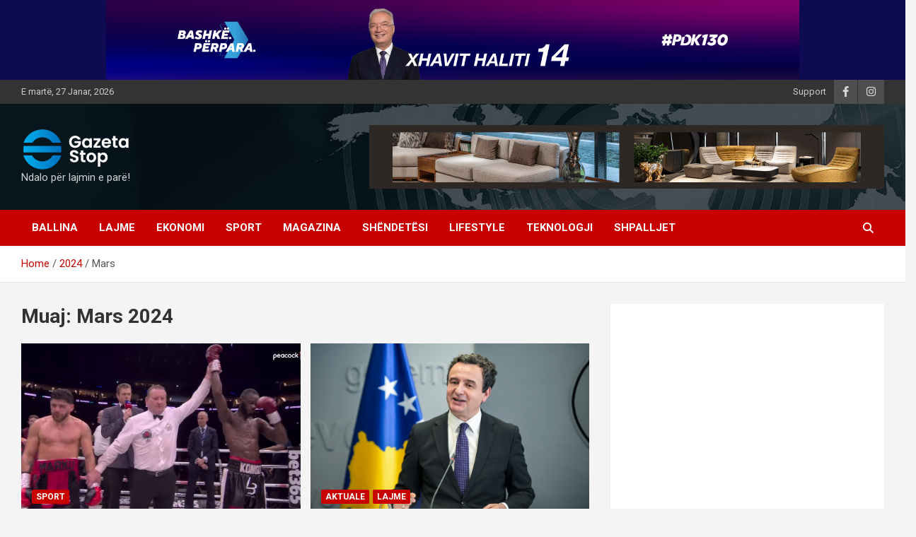

--- FILE ---
content_type: text/html; charset=UTF-8
request_url: https://www.gazetastop.com/2024/03/
body_size: 14890
content:
<!doctype html>
<html lang="sq">
<head>
	<meta charset="UTF-8">
	<meta name="viewport" content="width=device-width, initial-scale=1, shrink-to-fit=no">
	<link rel="profile" href="https://gmpg.org/xfn/11">

	<meta name='robots' content='noindex, follow' />

	<!-- This site is optimized with the Yoast SEO plugin v26.8 - https://yoast.com/product/yoast-seo-wordpress/ -->
	<title>Mars 2024 - Gazeta Stop</title>
	<meta property="og:locale" content="sq_AL" />
	<meta property="og:type" content="website" />
	<meta property="og:title" content="Mars 2024 - Gazeta Stop" />
	<meta property="og:url" content="https://www.gazetastop.com/2024/03/" />
	<meta property="og:site_name" content="Gazeta Stop" />
	<meta property="og:image" content="https://www.gazetastop.com/wp-content/uploads/2020/04/gazetastop.png" />
	<meta property="og:image:width" content="1200" />
	<meta property="og:image:height" content="630" />
	<meta property="og:image:type" content="image/png" />
	<meta name="twitter:card" content="summary_large_image" />
	<script type="application/ld+json" class="yoast-schema-graph">{"@context":"https://schema.org","@graph":[{"@type":"CollectionPage","@id":"https://www.gazetastop.com/2024/03/","url":"https://www.gazetastop.com/2024/03/","name":"Mars 2024 - Gazeta Stop","isPartOf":{"@id":"https://www.gazetastop.com/#website"},"primaryImageOfPage":{"@id":"https://www.gazetastop.com/2024/03/#primaryimage"},"image":{"@id":"https://www.gazetastop.com/2024/03/#primaryimage"},"thumbnailUrl":"https://www.gazetastop.com/wp-content/uploads/2024/03/2A192AE3-12D0-4140-9884-5DE09B7C7112.jpeg","breadcrumb":{"@id":"https://www.gazetastop.com/2024/03/#breadcrumb"},"inLanguage":"sq"},{"@type":"ImageObject","inLanguage":"sq","@id":"https://www.gazetastop.com/2024/03/#primaryimage","url":"https://www.gazetastop.com/wp-content/uploads/2024/03/2A192AE3-12D0-4140-9884-5DE09B7C7112.jpeg","contentUrl":"https://www.gazetastop.com/wp-content/uploads/2024/03/2A192AE3-12D0-4140-9884-5DE09B7C7112.jpeg","width":825,"height":462},{"@type":"BreadcrumbList","@id":"https://www.gazetastop.com/2024/03/#breadcrumb","itemListElement":[{"@type":"ListItem","position":1,"name":"Home","item":"https://www.gazetastop.com/"},{"@type":"ListItem","position":2,"name":"Archives for Mars 2024"}]},{"@type":"WebSite","@id":"https://www.gazetastop.com/#website","url":"https://www.gazetastop.com/","name":"Gazeta Stop","description":"Ndalo për lajmin e parë!","publisher":{"@id":"https://www.gazetastop.com/#organization"},"potentialAction":[{"@type":"SearchAction","target":{"@type":"EntryPoint","urlTemplate":"https://www.gazetastop.com/?s={search_term_string}"},"query-input":{"@type":"PropertyValueSpecification","valueRequired":true,"valueName":"search_term_string"}}],"inLanguage":"sq"},{"@type":"Organization","@id":"https://www.gazetastop.com/#organization","name":"Gazeta Stop","url":"https://www.gazetastop.com/","logo":{"@type":"ImageObject","inLanguage":"sq","@id":"https://www.gazetastop.com/#/schema/logo/image/","url":"https://www.gazetastop.com/wp-content/uploads/2020/03/logo.jpg","contentUrl":"https://www.gazetastop.com/wp-content/uploads/2020/03/logo.jpg","width":239,"height":122,"caption":"Gazeta Stop"},"image":{"@id":"https://www.gazetastop.com/#/schema/logo/image/"},"sameAs":["https://www.facebook.com/gazetastopofficial","https://www.instagram.com/gazetastopofficial/"]}]}</script>
	<!-- / Yoast SEO plugin. -->


<link rel='dns-prefetch' href='//stats.wp.com' />
<link rel='dns-prefetch' href='//fonts.googleapis.com' />
<link rel="alternate" type="application/rss+xml" title="Gazeta Stop &raquo; Prurje" href="https://www.gazetastop.com/feed/" />
<link rel="alternate" type="application/rss+xml" title="Gazeta Stop &raquo; Prurje për Komentet" href="https://www.gazetastop.com/comments/feed/" />
		<!-- This site uses the Google Analytics by MonsterInsights plugin v9.11.1 - Using Analytics tracking - https://www.monsterinsights.com/ -->
							<script src="//www.googletagmanager.com/gtag/js?id=G-E70X0KS7CP"  data-cfasync="false" data-wpfc-render="false" type="text/javascript" async></script>
			<script data-cfasync="false" data-wpfc-render="false" type="text/javascript">
				var mi_version = '9.11.1';
				var mi_track_user = true;
				var mi_no_track_reason = '';
								var MonsterInsightsDefaultLocations = {"page_location":"https:\/\/www.gazetastop.com\/2024\/03\/"};
								if ( typeof MonsterInsightsPrivacyGuardFilter === 'function' ) {
					var MonsterInsightsLocations = (typeof MonsterInsightsExcludeQuery === 'object') ? MonsterInsightsPrivacyGuardFilter( MonsterInsightsExcludeQuery ) : MonsterInsightsPrivacyGuardFilter( MonsterInsightsDefaultLocations );
				} else {
					var MonsterInsightsLocations = (typeof MonsterInsightsExcludeQuery === 'object') ? MonsterInsightsExcludeQuery : MonsterInsightsDefaultLocations;
				}

								var disableStrs = [
										'ga-disable-G-E70X0KS7CP',
									];

				/* Function to detect opted out users */
				function __gtagTrackerIsOptedOut() {
					for (var index = 0; index < disableStrs.length; index++) {
						if (document.cookie.indexOf(disableStrs[index] + '=true') > -1) {
							return true;
						}
					}

					return false;
				}

				/* Disable tracking if the opt-out cookie exists. */
				if (__gtagTrackerIsOptedOut()) {
					for (var index = 0; index < disableStrs.length; index++) {
						window[disableStrs[index]] = true;
					}
				}

				/* Opt-out function */
				function __gtagTrackerOptout() {
					for (var index = 0; index < disableStrs.length; index++) {
						document.cookie = disableStrs[index] + '=true; expires=Thu, 31 Dec 2099 23:59:59 UTC; path=/';
						window[disableStrs[index]] = true;
					}
				}

				if ('undefined' === typeof gaOptout) {
					function gaOptout() {
						__gtagTrackerOptout();
					}
				}
								window.dataLayer = window.dataLayer || [];

				window.MonsterInsightsDualTracker = {
					helpers: {},
					trackers: {},
				};
				if (mi_track_user) {
					function __gtagDataLayer() {
						dataLayer.push(arguments);
					}

					function __gtagTracker(type, name, parameters) {
						if (!parameters) {
							parameters = {};
						}

						if (parameters.send_to) {
							__gtagDataLayer.apply(null, arguments);
							return;
						}

						if (type === 'event') {
														parameters.send_to = monsterinsights_frontend.v4_id;
							var hookName = name;
							if (typeof parameters['event_category'] !== 'undefined') {
								hookName = parameters['event_category'] + ':' + name;
							}

							if (typeof MonsterInsightsDualTracker.trackers[hookName] !== 'undefined') {
								MonsterInsightsDualTracker.trackers[hookName](parameters);
							} else {
								__gtagDataLayer('event', name, parameters);
							}
							
						} else {
							__gtagDataLayer.apply(null, arguments);
						}
					}

					__gtagTracker('js', new Date());
					__gtagTracker('set', {
						'developer_id.dZGIzZG': true,
											});
					if ( MonsterInsightsLocations.page_location ) {
						__gtagTracker('set', MonsterInsightsLocations);
					}
										__gtagTracker('config', 'G-E70X0KS7CP', {"forceSSL":"true","link_attribution":"true"} );
										window.gtag = __gtagTracker;										(function () {
						/* https://developers.google.com/analytics/devguides/collection/analyticsjs/ */
						/* ga and __gaTracker compatibility shim. */
						var noopfn = function () {
							return null;
						};
						var newtracker = function () {
							return new Tracker();
						};
						var Tracker = function () {
							return null;
						};
						var p = Tracker.prototype;
						p.get = noopfn;
						p.set = noopfn;
						p.send = function () {
							var args = Array.prototype.slice.call(arguments);
							args.unshift('send');
							__gaTracker.apply(null, args);
						};
						var __gaTracker = function () {
							var len = arguments.length;
							if (len === 0) {
								return;
							}
							var f = arguments[len - 1];
							if (typeof f !== 'object' || f === null || typeof f.hitCallback !== 'function') {
								if ('send' === arguments[0]) {
									var hitConverted, hitObject = false, action;
									if ('event' === arguments[1]) {
										if ('undefined' !== typeof arguments[3]) {
											hitObject = {
												'eventAction': arguments[3],
												'eventCategory': arguments[2],
												'eventLabel': arguments[4],
												'value': arguments[5] ? arguments[5] : 1,
											}
										}
									}
									if ('pageview' === arguments[1]) {
										if ('undefined' !== typeof arguments[2]) {
											hitObject = {
												'eventAction': 'page_view',
												'page_path': arguments[2],
											}
										}
									}
									if (typeof arguments[2] === 'object') {
										hitObject = arguments[2];
									}
									if (typeof arguments[5] === 'object') {
										Object.assign(hitObject, arguments[5]);
									}
									if ('undefined' !== typeof arguments[1].hitType) {
										hitObject = arguments[1];
										if ('pageview' === hitObject.hitType) {
											hitObject.eventAction = 'page_view';
										}
									}
									if (hitObject) {
										action = 'timing' === arguments[1].hitType ? 'timing_complete' : hitObject.eventAction;
										hitConverted = mapArgs(hitObject);
										__gtagTracker('event', action, hitConverted);
									}
								}
								return;
							}

							function mapArgs(args) {
								var arg, hit = {};
								var gaMap = {
									'eventCategory': 'event_category',
									'eventAction': 'event_action',
									'eventLabel': 'event_label',
									'eventValue': 'event_value',
									'nonInteraction': 'non_interaction',
									'timingCategory': 'event_category',
									'timingVar': 'name',
									'timingValue': 'value',
									'timingLabel': 'event_label',
									'page': 'page_path',
									'location': 'page_location',
									'title': 'page_title',
									'referrer' : 'page_referrer',
								};
								for (arg in args) {
																		if (!(!args.hasOwnProperty(arg) || !gaMap.hasOwnProperty(arg))) {
										hit[gaMap[arg]] = args[arg];
									} else {
										hit[arg] = args[arg];
									}
								}
								return hit;
							}

							try {
								f.hitCallback();
							} catch (ex) {
							}
						};
						__gaTracker.create = newtracker;
						__gaTracker.getByName = newtracker;
						__gaTracker.getAll = function () {
							return [];
						};
						__gaTracker.remove = noopfn;
						__gaTracker.loaded = true;
						window['__gaTracker'] = __gaTracker;
					})();
									} else {
										console.log("");
					(function () {
						function __gtagTracker() {
							return null;
						}

						window['__gtagTracker'] = __gtagTracker;
						window['gtag'] = __gtagTracker;
					})();
									}
			</script>
							<!-- / Google Analytics by MonsterInsights -->
		<style id='wp-img-auto-sizes-contain-inline-css' type='text/css'>
img:is([sizes=auto i],[sizes^="auto," i]){contain-intrinsic-size:3000px 1500px}
/*# sourceURL=wp-img-auto-sizes-contain-inline-css */
</style>
<style id='wp-emoji-styles-inline-css' type='text/css'>

	img.wp-smiley, img.emoji {
		display: inline !important;
		border: none !important;
		box-shadow: none !important;
		height: 1em !important;
		width: 1em !important;
		margin: 0 0.07em !important;
		vertical-align: -0.1em !important;
		background: none !important;
		padding: 0 !important;
	}
/*# sourceURL=wp-emoji-styles-inline-css */
</style>
<style id='wp-block-library-inline-css' type='text/css'>
:root{--wp-block-synced-color:#7a00df;--wp-block-synced-color--rgb:122,0,223;--wp-bound-block-color:var(--wp-block-synced-color);--wp-editor-canvas-background:#ddd;--wp-admin-theme-color:#007cba;--wp-admin-theme-color--rgb:0,124,186;--wp-admin-theme-color-darker-10:#006ba1;--wp-admin-theme-color-darker-10--rgb:0,107,160.5;--wp-admin-theme-color-darker-20:#005a87;--wp-admin-theme-color-darker-20--rgb:0,90,135;--wp-admin-border-width-focus:2px}@media (min-resolution:192dpi){:root{--wp-admin-border-width-focus:1.5px}}.wp-element-button{cursor:pointer}:root .has-very-light-gray-background-color{background-color:#eee}:root .has-very-dark-gray-background-color{background-color:#313131}:root .has-very-light-gray-color{color:#eee}:root .has-very-dark-gray-color{color:#313131}:root .has-vivid-green-cyan-to-vivid-cyan-blue-gradient-background{background:linear-gradient(135deg,#00d084,#0693e3)}:root .has-purple-crush-gradient-background{background:linear-gradient(135deg,#34e2e4,#4721fb 50%,#ab1dfe)}:root .has-hazy-dawn-gradient-background{background:linear-gradient(135deg,#faaca8,#dad0ec)}:root .has-subdued-olive-gradient-background{background:linear-gradient(135deg,#fafae1,#67a671)}:root .has-atomic-cream-gradient-background{background:linear-gradient(135deg,#fdd79a,#004a59)}:root .has-nightshade-gradient-background{background:linear-gradient(135deg,#330968,#31cdcf)}:root .has-midnight-gradient-background{background:linear-gradient(135deg,#020381,#2874fc)}:root{--wp--preset--font-size--normal:16px;--wp--preset--font-size--huge:42px}.has-regular-font-size{font-size:1em}.has-larger-font-size{font-size:2.625em}.has-normal-font-size{font-size:var(--wp--preset--font-size--normal)}.has-huge-font-size{font-size:var(--wp--preset--font-size--huge)}.has-text-align-center{text-align:center}.has-text-align-left{text-align:left}.has-text-align-right{text-align:right}.has-fit-text{white-space:nowrap!important}#end-resizable-editor-section{display:none}.aligncenter{clear:both}.items-justified-left{justify-content:flex-start}.items-justified-center{justify-content:center}.items-justified-right{justify-content:flex-end}.items-justified-space-between{justify-content:space-between}.screen-reader-text{border:0;clip-path:inset(50%);height:1px;margin:-1px;overflow:hidden;padding:0;position:absolute;width:1px;word-wrap:normal!important}.screen-reader-text:focus{background-color:#ddd;clip-path:none;color:#444;display:block;font-size:1em;height:auto;left:5px;line-height:normal;padding:15px 23px 14px;text-decoration:none;top:5px;width:auto;z-index:100000}html :where(.has-border-color){border-style:solid}html :where([style*=border-top-color]){border-top-style:solid}html :where([style*=border-right-color]){border-right-style:solid}html :where([style*=border-bottom-color]){border-bottom-style:solid}html :where([style*=border-left-color]){border-left-style:solid}html :where([style*=border-width]){border-style:solid}html :where([style*=border-top-width]){border-top-style:solid}html :where([style*=border-right-width]){border-right-style:solid}html :where([style*=border-bottom-width]){border-bottom-style:solid}html :where([style*=border-left-width]){border-left-style:solid}html :where(img[class*=wp-image-]){height:auto;max-width:100%}:where(figure){margin:0 0 1em}html :where(.is-position-sticky){--wp-admin--admin-bar--position-offset:var(--wp-admin--admin-bar--height,0px)}@media screen and (max-width:600px){html :where(.is-position-sticky){--wp-admin--admin-bar--position-offset:0px}}

/*# sourceURL=wp-block-library-inline-css */
</style><style id='wp-block-paragraph-inline-css' type='text/css'>
.is-small-text{font-size:.875em}.is-regular-text{font-size:1em}.is-large-text{font-size:2.25em}.is-larger-text{font-size:3em}.has-drop-cap:not(:focus):first-letter{float:left;font-size:8.4em;font-style:normal;font-weight:100;line-height:.68;margin:.05em .1em 0 0;text-transform:uppercase}body.rtl .has-drop-cap:not(:focus):first-letter{float:none;margin-left:.1em}p.has-drop-cap.has-background{overflow:hidden}:root :where(p.has-background){padding:1.25em 2.375em}:where(p.has-text-color:not(.has-link-color)) a{color:inherit}p.has-text-align-left[style*="writing-mode:vertical-lr"],p.has-text-align-right[style*="writing-mode:vertical-rl"]{rotate:180deg}
/*# sourceURL=https://www.gazetastop.com/wp-includes/blocks/paragraph/style.min.css */
</style>
<style id='global-styles-inline-css' type='text/css'>
:root{--wp--preset--aspect-ratio--square: 1;--wp--preset--aspect-ratio--4-3: 4/3;--wp--preset--aspect-ratio--3-4: 3/4;--wp--preset--aspect-ratio--3-2: 3/2;--wp--preset--aspect-ratio--2-3: 2/3;--wp--preset--aspect-ratio--16-9: 16/9;--wp--preset--aspect-ratio--9-16: 9/16;--wp--preset--color--black: #000000;--wp--preset--color--cyan-bluish-gray: #abb8c3;--wp--preset--color--white: #ffffff;--wp--preset--color--pale-pink: #f78da7;--wp--preset--color--vivid-red: #cf2e2e;--wp--preset--color--luminous-vivid-orange: #ff6900;--wp--preset--color--luminous-vivid-amber: #fcb900;--wp--preset--color--light-green-cyan: #7bdcb5;--wp--preset--color--vivid-green-cyan: #00d084;--wp--preset--color--pale-cyan-blue: #8ed1fc;--wp--preset--color--vivid-cyan-blue: #0693e3;--wp--preset--color--vivid-purple: #9b51e0;--wp--preset--gradient--vivid-cyan-blue-to-vivid-purple: linear-gradient(135deg,rgb(6,147,227) 0%,rgb(155,81,224) 100%);--wp--preset--gradient--light-green-cyan-to-vivid-green-cyan: linear-gradient(135deg,rgb(122,220,180) 0%,rgb(0,208,130) 100%);--wp--preset--gradient--luminous-vivid-amber-to-luminous-vivid-orange: linear-gradient(135deg,rgb(252,185,0) 0%,rgb(255,105,0) 100%);--wp--preset--gradient--luminous-vivid-orange-to-vivid-red: linear-gradient(135deg,rgb(255,105,0) 0%,rgb(207,46,46) 100%);--wp--preset--gradient--very-light-gray-to-cyan-bluish-gray: linear-gradient(135deg,rgb(238,238,238) 0%,rgb(169,184,195) 100%);--wp--preset--gradient--cool-to-warm-spectrum: linear-gradient(135deg,rgb(74,234,220) 0%,rgb(151,120,209) 20%,rgb(207,42,186) 40%,rgb(238,44,130) 60%,rgb(251,105,98) 80%,rgb(254,248,76) 100%);--wp--preset--gradient--blush-light-purple: linear-gradient(135deg,rgb(255,206,236) 0%,rgb(152,150,240) 100%);--wp--preset--gradient--blush-bordeaux: linear-gradient(135deg,rgb(254,205,165) 0%,rgb(254,45,45) 50%,rgb(107,0,62) 100%);--wp--preset--gradient--luminous-dusk: linear-gradient(135deg,rgb(255,203,112) 0%,rgb(199,81,192) 50%,rgb(65,88,208) 100%);--wp--preset--gradient--pale-ocean: linear-gradient(135deg,rgb(255,245,203) 0%,rgb(182,227,212) 50%,rgb(51,167,181) 100%);--wp--preset--gradient--electric-grass: linear-gradient(135deg,rgb(202,248,128) 0%,rgb(113,206,126) 100%);--wp--preset--gradient--midnight: linear-gradient(135deg,rgb(2,3,129) 0%,rgb(40,116,252) 100%);--wp--preset--font-size--small: 13px;--wp--preset--font-size--medium: 20px;--wp--preset--font-size--large: 36px;--wp--preset--font-size--x-large: 42px;--wp--preset--spacing--20: 0.44rem;--wp--preset--spacing--30: 0.67rem;--wp--preset--spacing--40: 1rem;--wp--preset--spacing--50: 1.5rem;--wp--preset--spacing--60: 2.25rem;--wp--preset--spacing--70: 3.38rem;--wp--preset--spacing--80: 5.06rem;--wp--preset--shadow--natural: 6px 6px 9px rgba(0, 0, 0, 0.2);--wp--preset--shadow--deep: 12px 12px 50px rgba(0, 0, 0, 0.4);--wp--preset--shadow--sharp: 6px 6px 0px rgba(0, 0, 0, 0.2);--wp--preset--shadow--outlined: 6px 6px 0px -3px rgb(255, 255, 255), 6px 6px rgb(0, 0, 0);--wp--preset--shadow--crisp: 6px 6px 0px rgb(0, 0, 0);}:where(.is-layout-flex){gap: 0.5em;}:where(.is-layout-grid){gap: 0.5em;}body .is-layout-flex{display: flex;}.is-layout-flex{flex-wrap: wrap;align-items: center;}.is-layout-flex > :is(*, div){margin: 0;}body .is-layout-grid{display: grid;}.is-layout-grid > :is(*, div){margin: 0;}:where(.wp-block-columns.is-layout-flex){gap: 2em;}:where(.wp-block-columns.is-layout-grid){gap: 2em;}:where(.wp-block-post-template.is-layout-flex){gap: 1.25em;}:where(.wp-block-post-template.is-layout-grid){gap: 1.25em;}.has-black-color{color: var(--wp--preset--color--black) !important;}.has-cyan-bluish-gray-color{color: var(--wp--preset--color--cyan-bluish-gray) !important;}.has-white-color{color: var(--wp--preset--color--white) !important;}.has-pale-pink-color{color: var(--wp--preset--color--pale-pink) !important;}.has-vivid-red-color{color: var(--wp--preset--color--vivid-red) !important;}.has-luminous-vivid-orange-color{color: var(--wp--preset--color--luminous-vivid-orange) !important;}.has-luminous-vivid-amber-color{color: var(--wp--preset--color--luminous-vivid-amber) !important;}.has-light-green-cyan-color{color: var(--wp--preset--color--light-green-cyan) !important;}.has-vivid-green-cyan-color{color: var(--wp--preset--color--vivid-green-cyan) !important;}.has-pale-cyan-blue-color{color: var(--wp--preset--color--pale-cyan-blue) !important;}.has-vivid-cyan-blue-color{color: var(--wp--preset--color--vivid-cyan-blue) !important;}.has-vivid-purple-color{color: var(--wp--preset--color--vivid-purple) !important;}.has-black-background-color{background-color: var(--wp--preset--color--black) !important;}.has-cyan-bluish-gray-background-color{background-color: var(--wp--preset--color--cyan-bluish-gray) !important;}.has-white-background-color{background-color: var(--wp--preset--color--white) !important;}.has-pale-pink-background-color{background-color: var(--wp--preset--color--pale-pink) !important;}.has-vivid-red-background-color{background-color: var(--wp--preset--color--vivid-red) !important;}.has-luminous-vivid-orange-background-color{background-color: var(--wp--preset--color--luminous-vivid-orange) !important;}.has-luminous-vivid-amber-background-color{background-color: var(--wp--preset--color--luminous-vivid-amber) !important;}.has-light-green-cyan-background-color{background-color: var(--wp--preset--color--light-green-cyan) !important;}.has-vivid-green-cyan-background-color{background-color: var(--wp--preset--color--vivid-green-cyan) !important;}.has-pale-cyan-blue-background-color{background-color: var(--wp--preset--color--pale-cyan-blue) !important;}.has-vivid-cyan-blue-background-color{background-color: var(--wp--preset--color--vivid-cyan-blue) !important;}.has-vivid-purple-background-color{background-color: var(--wp--preset--color--vivid-purple) !important;}.has-black-border-color{border-color: var(--wp--preset--color--black) !important;}.has-cyan-bluish-gray-border-color{border-color: var(--wp--preset--color--cyan-bluish-gray) !important;}.has-white-border-color{border-color: var(--wp--preset--color--white) !important;}.has-pale-pink-border-color{border-color: var(--wp--preset--color--pale-pink) !important;}.has-vivid-red-border-color{border-color: var(--wp--preset--color--vivid-red) !important;}.has-luminous-vivid-orange-border-color{border-color: var(--wp--preset--color--luminous-vivid-orange) !important;}.has-luminous-vivid-amber-border-color{border-color: var(--wp--preset--color--luminous-vivid-amber) !important;}.has-light-green-cyan-border-color{border-color: var(--wp--preset--color--light-green-cyan) !important;}.has-vivid-green-cyan-border-color{border-color: var(--wp--preset--color--vivid-green-cyan) !important;}.has-pale-cyan-blue-border-color{border-color: var(--wp--preset--color--pale-cyan-blue) !important;}.has-vivid-cyan-blue-border-color{border-color: var(--wp--preset--color--vivid-cyan-blue) !important;}.has-vivid-purple-border-color{border-color: var(--wp--preset--color--vivid-purple) !important;}.has-vivid-cyan-blue-to-vivid-purple-gradient-background{background: var(--wp--preset--gradient--vivid-cyan-blue-to-vivid-purple) !important;}.has-light-green-cyan-to-vivid-green-cyan-gradient-background{background: var(--wp--preset--gradient--light-green-cyan-to-vivid-green-cyan) !important;}.has-luminous-vivid-amber-to-luminous-vivid-orange-gradient-background{background: var(--wp--preset--gradient--luminous-vivid-amber-to-luminous-vivid-orange) !important;}.has-luminous-vivid-orange-to-vivid-red-gradient-background{background: var(--wp--preset--gradient--luminous-vivid-orange-to-vivid-red) !important;}.has-very-light-gray-to-cyan-bluish-gray-gradient-background{background: var(--wp--preset--gradient--very-light-gray-to-cyan-bluish-gray) !important;}.has-cool-to-warm-spectrum-gradient-background{background: var(--wp--preset--gradient--cool-to-warm-spectrum) !important;}.has-blush-light-purple-gradient-background{background: var(--wp--preset--gradient--blush-light-purple) !important;}.has-blush-bordeaux-gradient-background{background: var(--wp--preset--gradient--blush-bordeaux) !important;}.has-luminous-dusk-gradient-background{background: var(--wp--preset--gradient--luminous-dusk) !important;}.has-pale-ocean-gradient-background{background: var(--wp--preset--gradient--pale-ocean) !important;}.has-electric-grass-gradient-background{background: var(--wp--preset--gradient--electric-grass) !important;}.has-midnight-gradient-background{background: var(--wp--preset--gradient--midnight) !important;}.has-small-font-size{font-size: var(--wp--preset--font-size--small) !important;}.has-medium-font-size{font-size: var(--wp--preset--font-size--medium) !important;}.has-large-font-size{font-size: var(--wp--preset--font-size--large) !important;}.has-x-large-font-size{font-size: var(--wp--preset--font-size--x-large) !important;}
/*# sourceURL=global-styles-inline-css */
</style>

<style id='classic-theme-styles-inline-css' type='text/css'>
/*! This file is auto-generated */
.wp-block-button__link{color:#fff;background-color:#32373c;border-radius:9999px;box-shadow:none;text-decoration:none;padding:calc(.667em + 2px) calc(1.333em + 2px);font-size:1.125em}.wp-block-file__button{background:#32373c;color:#fff;text-decoration:none}
/*# sourceURL=/wp-includes/css/classic-themes.min.css */
</style>
<link rel='stylesheet' id='bootstrap-style-css' href='https://www.gazetastop.com/wp-content/themes/newscard/assets/library/bootstrap/css/bootstrap.min.css?ver=4.0.0' type='text/css' media='all' />
<link rel='stylesheet' id='font-awesome-style-css' href='https://www.gazetastop.com/wp-content/themes/newscard/assets/library/font-awesome/css/all.min.css?ver=6.9' type='text/css' media='all' />
<link rel='stylesheet' id='newscard-google-fonts-css' href='//fonts.googleapis.com/css?family=Roboto%3A100%2C300%2C300i%2C400%2C400i%2C500%2C500i%2C700%2C700i&#038;ver=6.9' type='text/css' media='all' />
<link rel='stylesheet' id='newscard-style-css' href='https://www.gazetastop.com/wp-content/themes/newscard/style.css?ver=6.9' type='text/css' media='all' />
<script type="text/javascript" src="https://www.gazetastop.com/wp-content/plugins/google-analytics-for-wordpress/assets/js/frontend-gtag.min.js?ver=9.11.1" id="monsterinsights-frontend-script-js" async="async" data-wp-strategy="async"></script>
<script data-cfasync="false" data-wpfc-render="false" type="text/javascript" id='monsterinsights-frontend-script-js-extra'>/* <![CDATA[ */
var monsterinsights_frontend = {"js_events_tracking":"true","download_extensions":"doc,pdf,ppt,zip,xls,docx,pptx,xlsx","inbound_paths":"[{\"path\":\"\\\/go\\\/\",\"label\":\"affiliate\"},{\"path\":\"\\\/recommend\\\/\",\"label\":\"affiliate\"}]","home_url":"https:\/\/www.gazetastop.com","hash_tracking":"false","v4_id":"G-E70X0KS7CP"};/* ]]> */
</script>
<script type="text/javascript" id="breeze-prefetch-js-extra">
/* <![CDATA[ */
var breeze_prefetch = {"local_url":"https://www.gazetastop.com","ignore_remote_prefetch":"1","ignore_list":["wp-admin","wp-login.php"]};
//# sourceURL=breeze-prefetch-js-extra
/* ]]> */
</script>
<script type="text/javascript" src="https://www.gazetastop.com/wp-content/plugins/breeze/assets/js/js-front-end/breeze-prefetch-links.min.js?ver=2.2.23" id="breeze-prefetch-js"></script>
<script type="text/javascript" src="https://www.gazetastop.com/wp-includes/js/jquery/jquery.min.js?ver=3.7.1" id="jquery-core-js"></script>
<script type="text/javascript" src="https://www.gazetastop.com/wp-includes/js/jquery/jquery-migrate.min.js?ver=3.4.1" id="jquery-migrate-js"></script>
<link rel="https://api.w.org/" href="https://www.gazetastop.com/wp-json/" /><link rel="EditURI" type="application/rsd+xml" title="RSD" href="https://www.gazetastop.com/xmlrpc.php?rsd" />
<meta name="generator" content="WordPress 6.9" />
	<style>img#wpstats{display:none}</style>
		<link rel="icon" href="https://www.gazetastop.com/wp-content/uploads/2020/04/logo-150x150.png" sizes="32x32" />
<link rel="icon" href="https://www.gazetastop.com/wp-content/uploads/2020/04/logo.png" sizes="192x192" />
<link rel="apple-touch-icon" href="https://www.gazetastop.com/wp-content/uploads/2020/04/logo.png" />
<meta name="msapplication-TileImage" content="https://www.gazetastop.com/wp-content/uploads/2020/04/logo.png" />
		<style type="text/css" id="wp-custom-css">
			.by-author {
	display: none !important;
}

.site-title {
	display: none !important;
}		</style>
		</head>

<body class="archive date wp-custom-logo wp-theme-newscard theme-body group-blog hfeed">
<!-- <div class="row" style="display: flex; justify-content: center; background: #e53677;">
	<div class="col">
		<a href="https://ticketing.festtix.co.uk/events/sunny-hill-festival-2025" target="_blank" rel="noopener noreferrer">
			<img src="https://www.gazetastop.com/wp-content/uploads/2025/07/980x150.gif" alt="Sunny Hill Festival" style="display: block; margin: 0 auto;">
		</a>
	</div>
</div> -->

<div class="row" style="display:flex; justify-content:center; background:#0F0B53;">
	<div class="col">
		<a href="https://www.facebook.com/xhavithalitii" target="_blank" rel="noopener noreferrer">
			<img
				src="https://www.gazetastop.com/wp-content/uploads/2025/12/xhavit-haliti.png"
				alt="Xhavit Haliti"
				style="display:block; margin:0 auto; width:100%; max-width:980px; max-height:150px; height:auto; object-fit:cover;"
		>
	</a>
	</div>
</div>

<div id="page" class="site">
	<a class="skip-link screen-reader-text" href="#content">Skip to content</a>
	
	<header id="masthead" class="site-header">
					<div class="info-bar infobar-links-on">
				<div class="container">
					<div class="row gutter-10">
						<div class="col col-sm contact-section">
							<div class="date">
								<ul><li>E martë, 27 Janar, 2026</li></ul>
							</div>
						</div><!-- .contact-section -->

													<div class="col-auto social-profiles order-md-3">
								
		<ul class="clearfix">
							<li><a target="_blank" rel="noopener noreferrer" href="https://www.facebook.com/gazetastopofficial"></a></li>
							<li><a target="_blank" rel="noopener noreferrer" href="https://www.instagram.com/gazetastopofficial/"></a></li>
					</ul>
								</div><!-- .social-profile -->
													<div class="col-md-auto infobar-links order-md-2">
								<button class="infobar-links-menu-toggle">Responsive Menu</button>
								<ul class="clearfix"><li id="menu-item-137" class="menu-item menu-item-type-custom menu-item-object-custom menu-item-137"><a target="_blank" href="#">Support</a></li>
</ul>							</div><!-- .infobar-links -->
											</div><!-- .row -->
          		</div><!-- .container -->
        	</div><!-- .infobar -->
        		<nav class="navbar navbar-expand-lg d-block">
			<div class="navbar-head navbar-bg-set"  style="background-image:url('http://www.gazetastop.com/wp-content/uploads/2020/02/header-bg.jpg');">
				<div class="container">
					<div class="row navbar-head-row align-items-center">
						<div class="col-lg-4">
							<div class="site-branding navbar-brand">
								<a href="https://www.gazetastop.com/" class="custom-logo-link" rel="home"><img width="156" height="60" src="https://www.gazetastop.com/wp-content/uploads/2020/04/Gazeta_stop_logo-Copy.png" class="custom-logo" alt="Gazeta Stop" decoding="async" /></a>									<h2 class="site-title"><a href="https://www.gazetastop.com/" rel="home">Gazeta Stop</a></h2>
																	<p class="site-description">Ndalo për lajmin e parë!</p>
															</div><!-- .site-branding .navbar-brand -->
						</div>
													<div class="col-lg-8 navbar-ad-section">
																	<a href="https://www.facebook.com/binni.biz/" class="newscard-ad-728-90" target="_blank" rel="noopener noreferrer">
																	<img class="img-fluid" src="https://www.gazetastop.com/wp-content/uploads/2023/12/binni.gif" alt="Banner Add">
																	</a>
															</div>
											</div><!-- .row -->
				</div><!-- .container -->
			</div><!-- .navbar-head -->
			<div class="navigation-bar">
				<div class="navigation-bar-top">
					<div class="container">
						<button class="navbar-toggler menu-toggle" type="button" data-toggle="collapse" data-target="#navbarCollapse" aria-controls="navbarCollapse" aria-expanded="false" aria-label="Toggle navigation"></button>
						<span class="search-toggle"></span>
					</div><!-- .container -->
					<div class="search-bar">
						<div class="container">
							<div class="search-block off">
								<form action="https://www.gazetastop.com/" method="get" class="search-form">
	<label class="assistive-text"> Search </label>
	<div class="input-group">
		<input type="search" value="" placeholder="Search" class="form-control s" name="s">
		<div class="input-group-prepend">
			<button class="btn btn-theme">Search</button>
		</div>
	</div>
</form><!-- .search-form -->
							</div><!-- .search-box -->
						</div><!-- .container -->
					</div><!-- .search-bar -->
				</div><!-- .navigation-bar-top -->
				<div class="navbar-main">
					<div class="container">
						<div class="collapse navbar-collapse" id="navbarCollapse">
							<div id="site-navigation" class="main-navigation nav-uppercase" role="navigation">
								<ul class="nav-menu navbar-nav d-lg-block"><li id="menu-item-209" class="menu-item menu-item-type-post_type menu-item-object-page menu-item-home menu-item-209"><a href="https://www.gazetastop.com/">Ballina</a></li>
<li id="menu-item-242" class="menu-item menu-item-type-taxonomy menu-item-object-category menu-item-242"><a href="https://www.gazetastop.com/category/lajme/">Lajme</a></li>
<li id="menu-item-244" class="menu-item menu-item-type-taxonomy menu-item-object-category menu-item-244"><a href="https://www.gazetastop.com/category/ekonomi/">Ekonomi</a></li>
<li id="menu-item-268" class="menu-item menu-item-type-taxonomy menu-item-object-category menu-item-268"><a href="https://www.gazetastop.com/category/sport/">Sport</a></li>
<li id="menu-item-73" class="menu-item menu-item-type-taxonomy menu-item-object-category menu-item-73"><a href="https://www.gazetastop.com/category/magazina/">Magazina</a></li>
<li id="menu-item-30672" class="menu-item menu-item-type-taxonomy menu-item-object-category menu-item-30672"><a href="https://www.gazetastop.com/category/shendetesi/">Shëndetësi</a></li>
<li id="menu-item-221" class="menu-item menu-item-type-taxonomy menu-item-object-category menu-item-221"><a href="https://www.gazetastop.com/category/lifestyle/">Lifestyle</a></li>
<li id="menu-item-71" class="menu-item menu-item-type-taxonomy menu-item-object-category menu-item-71"><a href="https://www.gazetastop.com/category/tech/">Teknologji</a></li>
<li id="menu-item-128128" class="menu-item menu-item-type-taxonomy menu-item-object-category menu-item-128128"><a href="https://www.gazetastop.com/category/shpalljet/">Shpalljet</a></li>
</ul>							</div><!-- #site-navigation .main-navigation -->
						</div><!-- .navbar-collapse -->
						<div class="nav-search">
							<span class="search-toggle"></span>
						</div><!-- .nav-search -->
					</div><!-- .container -->
				</div><!-- .navbar-main -->
			</div><!-- .navigation-bar -->
		</nav><!-- .navbar -->

		
		
					<div id="breadcrumb">
				<div class="container">
					<div role="navigation" aria-label="Breadcrumbs" class="breadcrumb-trail breadcrumbs" itemprop="breadcrumb"><ul class="trail-items" itemscope itemtype="http://schema.org/BreadcrumbList"><meta name="numberOfItems" content="3" /><meta name="itemListOrder" content="Ascending" /><li itemprop="itemListElement" itemscope itemtype="http://schema.org/ListItem" class="trail-item trail-begin"><a href="https://www.gazetastop.com/" rel="home" itemprop="item"><span itemprop="name">Home</span></a><meta itemprop="position" content="1" /></li><li itemprop="itemListElement" itemscope itemtype="http://schema.org/ListItem" class="trail-item"><a href="https://www.gazetastop.com/2024/" itemprop="item"><span itemprop="name">2024</span></a><meta itemprop="position" content="2" /></li><li itemprop="itemListElement" itemscope itemtype="http://schema.org/ListItem" class="trail-item trail-end"><span itemprop="name">Mars</span><meta itemprop="position" content="3" /></li></ul></div>				</div>
			</div><!-- .breadcrumb -->
			</header><!-- #masthead --><div id="content" class="site-content">
	<div class="container">
		<div class="row justify-content-center site-content-row">
			<div id="primary" class="content-area col-lg-8">
				<main id="main" class="site-main">

					
						<header class="page-header">
							<h1 class="page-title">Muaj: <span>Mars 2024</span></h1>						</header><!-- .page-header -->

						<div class="row gutter-parent-14 post-wrap">
								<div class="col-sm-6 col-xxl-4 post-col">
	<div class="post-121754 post type-post status-publish format-standard has-post-thumbnail hentry category-sport tag-boksi tag-florian-marku">

		
				<figure class="post-featured-image post-img-wrap">
					<a title="Florian Marku pëson humbjen e parë në boksin profesionist" href="https://www.gazetastop.com/florian-marku-peson-humbjen-e-pare-ne-boksin-profesionist/" class="post-img" style="background-image: url('https://www.gazetastop.com/wp-content/uploads/2024/03/2A192AE3-12D0-4140-9884-5DE09B7C7112.jpeg');"></a>
					<div class="entry-meta category-meta">
						<div class="cat-links"><a href="https://www.gazetastop.com/category/sport/" rel="category tag">Sport</a></div>
					</div><!-- .entry-meta -->
				</figure><!-- .post-featured-image .post-img-wrap -->

			
					<header class="entry-header">
				<h2 class="entry-title"><a href="https://www.gazetastop.com/florian-marku-peson-humbjen-e-pare-ne-boksin-profesionist/" rel="bookmark">Florian Marku pëson humbjen e parë në boksin profesionist</a></h2>
									<div class="entry-meta">
						<div class="date"><a href="https://www.gazetastop.com/florian-marku-peson-humbjen-e-pare-ne-boksin-profesionist/" title="Florian Marku pëson humbjen e parë në boksin profesionist">31.03.2024</a> </div> <div class="by-author vcard author"><a href="https://www.gazetastop.com/author/"></a> </div>											</div><!-- .entry-meta -->
								</header>
				<div class="entry-content">
								<p>Boksieri shqiptar, Florian Marku është mposhtur ndaj Chris Kongos në O2 Arena në Londër. Një numër&hellip;</p>
						</div><!-- entry-content -->

			</div><!-- .post-121754 -->
	</div><!-- .col-sm-6 .col-xxl-4 .post-col -->
	<div class="col-sm-6 col-xxl-4 post-col">
	<div class="post-121751 post type-post status-publish format-standard has-post-thumbnail hentry category-aktuale category-lajme tag-albin-kurti tag-edi-rama tag-kosova tag-qeveria-e-kosoves tag-shqiperia">

		
				<figure class="post-featured-image post-img-wrap">
					<a title="Kurti: Marrëdhëniet ekonomike mes Kosovës dhe Shqipërisë janë forcuar më shumë se kurrë" href="https://www.gazetastop.com/kurti-marredheniet-ekonomike-mes-kosoves-dhe-shqiperise-jane-forcuar-me-shume-se-kurre/" class="post-img" style="background-image: url('https://www.gazetastop.com/wp-content/uploads/2023/09/0CA88A99-A04B-4EE1-92CB-25315634242C.jpeg');"></a>
					<div class="entry-meta category-meta">
						<div class="cat-links"><a href="https://www.gazetastop.com/category/aktuale/" rel="category tag">Aktuale</a> <a href="https://www.gazetastop.com/category/lajme/" rel="category tag">Lajme</a></div>
					</div><!-- .entry-meta -->
				</figure><!-- .post-featured-image .post-img-wrap -->

			
					<header class="entry-header">
				<h2 class="entry-title"><a href="https://www.gazetastop.com/kurti-marredheniet-ekonomike-mes-kosoves-dhe-shqiperise-jane-forcuar-me-shume-se-kurre/" rel="bookmark">Kurti: Marrëdhëniet ekonomike mes Kosovës dhe Shqipërisë janë forcuar më shumë se kurrë</a></h2>
									<div class="entry-meta">
						<div class="date"><a href="https://www.gazetastop.com/kurti-marredheniet-ekonomike-mes-kosoves-dhe-shqiperise-jane-forcuar-me-shume-se-kurre/" title="Kurti: Marrëdhëniet ekonomike mes Kosovës dhe Shqipërisë janë forcuar më shumë se kurrë">31.03.2024</a> </div> <div class="by-author vcard author"><a href="https://www.gazetastop.com/author/"></a> </div>											</div><!-- .entry-meta -->
								</header>
				<div class="entry-content">
								<p>Marrëdhëniet ekonomike mes Kosovës dhe Shqipërisë janë forcuar më shumë se ndonjëherë më parë. Kështu ka&hellip;</p>
						</div><!-- entry-content -->

			</div><!-- .post-121751 -->
	</div><!-- .col-sm-6 .col-xxl-4 .post-col -->
	<div class="col-sm-6 col-xxl-4 post-col">
	<div class="post-121748 post type-post status-publish format-standard has-post-thumbnail hentry category-lifestyle tag-mjalti">

		
				<figure class="post-featured-image post-img-wrap">
					<a title="Efektet pozitive dhe negative të mjaltit në organizëm" href="https://www.gazetastop.com/efektet-pozitive-dhe-negative-te-mjaltit-ne-organizem/" class="post-img" style="background-image: url('https://www.gazetastop.com/wp-content/uploads/2024/03/4B373900-E48F-408A-8566-735B1E98011F.webp');"></a>
					<div class="entry-meta category-meta">
						<div class="cat-links"><a href="https://www.gazetastop.com/category/lifestyle/" rel="category tag">Lifestyle</a></div>
					</div><!-- .entry-meta -->
				</figure><!-- .post-featured-image .post-img-wrap -->

			
					<header class="entry-header">
				<h2 class="entry-title"><a href="https://www.gazetastop.com/efektet-pozitive-dhe-negative-te-mjaltit-ne-organizem/" rel="bookmark">Efektet pozitive dhe negative të mjaltit në organizëm</a></h2>
									<div class="entry-meta">
						<div class="date"><a href="https://www.gazetastop.com/efektet-pozitive-dhe-negative-te-mjaltit-ne-organizem/" title="Efektet pozitive dhe negative të mjaltit në organizëm">31.03.2024</a> </div> <div class="by-author vcard author"><a href="https://www.gazetastop.com/author/"></a> </div>											</div><!-- .entry-meta -->
								</header>
				<div class="entry-content">
								<p>Me siguri e dini që mjalti ua qetëson dhimbjen e fytit, por ende nuk i dini&hellip;</p>
						</div><!-- entry-content -->

			</div><!-- .post-121748 -->
	</div><!-- .col-sm-6 .col-xxl-4 .post-col -->
	<div class="col-sm-6 col-xxl-4 post-col">
	<div class="post-121745 post type-post status-publish format-standard has-post-thumbnail hentry category-lifestyle tag-horoskopi-ditor">

		
				<figure class="post-featured-image post-img-wrap">
					<a title="Horoskopi 31 mars 2024" href="https://www.gazetastop.com/horoskopi-31-mars-2024/" class="post-img" style="background-image: url('https://www.gazetastop.com/wp-content/uploads/2023/09/29A82844-ABE7-4AD7-850B-2CF20894B0E8.jpeg');"></a>
					<div class="entry-meta category-meta">
						<div class="cat-links"><a href="https://www.gazetastop.com/category/lifestyle/" rel="category tag">Lifestyle</a></div>
					</div><!-- .entry-meta -->
				</figure><!-- .post-featured-image .post-img-wrap -->

			
					<header class="entry-header">
				<h2 class="entry-title"><a href="https://www.gazetastop.com/horoskopi-31-mars-2024/" rel="bookmark">Horoskopi 31 mars 2024</a></h2>
									<div class="entry-meta">
						<div class="date"><a href="https://www.gazetastop.com/horoskopi-31-mars-2024/" title="Horoskopi 31 mars 2024">31.03.2024</a> </div> <div class="by-author vcard author"><a href="https://www.gazetastop.com/author/"></a> </div>											</div><!-- .entry-meta -->
								</header>
				<div class="entry-content">
								<p>Dashi– Nëse jeni në çift mos merrni vendime impulsive gjatë kësaj dite. Në planin financiar duhet&hellip;</p>
						</div><!-- entry-content -->

			</div><!-- .post-121745 -->
	</div><!-- .col-sm-6 .col-xxl-4 .post-col -->
	<div class="col-sm-6 col-xxl-4 post-col">
	<div class="post-121741 post type-post status-publish format-standard has-post-thumbnail hentry category-lajme tag-moti-ne-kosove">

		
				<figure class="post-featured-image post-img-wrap">
					<a title="Moti sot deri në 27 gradë" href="https://www.gazetastop.com/moti-sot-deri-ne-27-grade/" class="post-img" style="background-image: url('https://www.gazetastop.com/wp-content/uploads/2022/05/Moti-1.jpg');"></a>
					<div class="entry-meta category-meta">
						<div class="cat-links"><a href="https://www.gazetastop.com/category/lajme/" rel="category tag">Lajme</a></div>
					</div><!-- .entry-meta -->
				</figure><!-- .post-featured-image .post-img-wrap -->

			
					<header class="entry-header">
				<h2 class="entry-title"><a href="https://www.gazetastop.com/moti-sot-deri-ne-27-grade/" rel="bookmark">Moti sot deri në 27 gradë</a></h2>
									<div class="entry-meta">
						<div class="date"><a href="https://www.gazetastop.com/moti-sot-deri-ne-27-grade/" title="Moti sot deri në 27 gradë">31.03.2024</a> </div> <div class="by-author vcard author"><a href="https://www.gazetastop.com/author/"></a> </div>											</div><!-- .entry-meta -->
								</header>
				<div class="entry-content">
								<p>Moti sot në Kosovë parashihet të jetë kryesisht me diell dhe shumë i ngrohtë. Sipas MeteoKosova.&hellip;</p>
						</div><!-- entry-content -->

			</div><!-- .post-121741 -->
	</div><!-- .col-sm-6 .col-xxl-4 .post-col -->
	<div class="col-sm-6 col-xxl-4 post-col">
	<div class="post-121737 post type-post status-publish format-standard has-post-thumbnail hentry category-aktuale category-lajme tag-albin-kurti tag-besnik-tahiri tag-qeveria-e-kosoves">

		
				<figure class="post-featured-image post-img-wrap">
					<a title="Tahiri: Të shkojmë në zgjedhje sa më shpejt – kjo qeveri duhet të shkarkohet" href="https://www.gazetastop.com/tahiri-te-shkojme-ne-zgjedhje-sa-me-shpejt-kjo-qeveri-duhet-te-shkarkohet/" class="post-img" style="background-image: url('https://www.gazetastop.com/wp-content/uploads/2024/03/DC606979-F4FA-4CD8-B3F1-050424EC97EF.jpeg');"></a>
					<div class="entry-meta category-meta">
						<div class="cat-links"><a href="https://www.gazetastop.com/category/aktuale/" rel="category tag">Aktuale</a> <a href="https://www.gazetastop.com/category/lajme/" rel="category tag">Lajme</a></div>
					</div><!-- .entry-meta -->
				</figure><!-- .post-featured-image .post-img-wrap -->

			
					<header class="entry-header">
				<h2 class="entry-title"><a href="https://www.gazetastop.com/tahiri-te-shkojme-ne-zgjedhje-sa-me-shpejt-kjo-qeveri-duhet-te-shkarkohet/" rel="bookmark">Tahiri: Të shkojmë në zgjedhje sa më shpejt – kjo qeveri duhet të shkarkohet</a></h2>
									<div class="entry-meta">
						<div class="date"><a href="https://www.gazetastop.com/tahiri-te-shkojme-ne-zgjedhje-sa-me-shpejt-kjo-qeveri-duhet-te-shkarkohet/" title="Tahiri: Të shkojmë në zgjedhje sa më shpejt – kjo qeveri duhet të shkarkohet">30.03.2024</a> </div> <div class="by-author vcard author"><a href="https://www.gazetastop.com/author/"></a> </div>											</div><!-- .entry-meta -->
								</header>
				<div class="entry-content">
								<p>Kryetari i grupit parlamentar të AAK-së, Besnik Tahiri, ka folur për propozimin e PDK-së që zgjedhjet&hellip;</p>
						</div><!-- entry-content -->

			</div><!-- .post-121737 -->
	</div><!-- .col-sm-6 .col-xxl-4 .post-col -->
	<div class="col-sm-6 col-xxl-4 post-col">
	<div class="post-121734 post type-post status-publish format-standard has-post-thumbnail hentry category-lifestyle tag-alergjia tag-ushqimet">

		
				<figure class="post-featured-image post-img-wrap">
					<a title="Si të shërojmë alergjitë me ushqime" href="https://www.gazetastop.com/si-te-sherojme-alergjite-me-ushqime/" class="post-img" style="background-image: url('https://www.gazetastop.com/wp-content/uploads/2024/03/35322747-63EC-4C25-AC99-0EB8304C359C.jpeg');"></a>
					<div class="entry-meta category-meta">
						<div class="cat-links"><a href="https://www.gazetastop.com/category/lifestyle/" rel="category tag">Lifestyle</a></div>
					</div><!-- .entry-meta -->
				</figure><!-- .post-featured-image .post-img-wrap -->

			
					<header class="entry-header">
				<h2 class="entry-title"><a href="https://www.gazetastop.com/si-te-sherojme-alergjite-me-ushqime/" rel="bookmark">Si të shërojmë alergjitë me ushqime</a></h2>
									<div class="entry-meta">
						<div class="date"><a href="https://www.gazetastop.com/si-te-sherojme-alergjite-me-ushqime/" title="Si të shërojmë alergjitë me ushqime">30.03.2024</a> </div> <div class="by-author vcard author"><a href="https://www.gazetastop.com/author/"></a> </div>											</div><!-- .entry-meta -->
								</header>
				<div class="entry-content">
								<p>Patologjitë alergjike janë tragjedia e vërtetë e shekullit. Kush vuan nga alergjitë e di mirë se&hellip;</p>
						</div><!-- entry-content -->

			</div><!-- .post-121734 -->
	</div><!-- .col-sm-6 .col-xxl-4 .post-col -->
	<div class="col-sm-6 col-xxl-4 post-col">
	<div class="post-121731 post type-post status-publish format-standard has-post-thumbnail hentry category-lifestyle tag-horoskopi-ditor">

		
				<figure class="post-featured-image post-img-wrap">
					<a title="Horoskopi 30 mars 2024" href="https://www.gazetastop.com/horoskopi-30-mars-2024/" class="post-img" style="background-image: url('https://www.gazetastop.com/wp-content/uploads/2023/09/29A82844-ABE7-4AD7-850B-2CF20894B0E8.jpeg');"></a>
					<div class="entry-meta category-meta">
						<div class="cat-links"><a href="https://www.gazetastop.com/category/lifestyle/" rel="category tag">Lifestyle</a></div>
					</div><!-- .entry-meta -->
				</figure><!-- .post-featured-image .post-img-wrap -->

			
					<header class="entry-header">
				<h2 class="entry-title"><a href="https://www.gazetastop.com/horoskopi-30-mars-2024/" rel="bookmark">Horoskopi 30 mars 2024</a></h2>
									<div class="entry-meta">
						<div class="date"><a href="https://www.gazetastop.com/horoskopi-30-mars-2024/" title="Horoskopi 30 mars 2024">30.03.2024</a> </div> <div class="by-author vcard author"><a href="https://www.gazetastop.com/author/"></a> </div>											</div><!-- .entry-meta -->
								</header>
				<div class="entry-content">
								<p>Dashi-Prania e Venusit në shenjë e bën këtë periudhë një kohë të favorshme për dashurinë dhe&hellip;</p>
						</div><!-- entry-content -->

			</div><!-- .post-121731 -->
	</div><!-- .col-sm-6 .col-xxl-4 .post-col -->
	<div class="col-sm-6 col-xxl-4 post-col">
	<div class="post-121727 post type-post status-publish format-standard has-post-thumbnail hentry category-aktuale category-lajme tag-gjobat-ne-trafik tag-policia-e-kosoves-2 tag-policia-e-kosoves">

		
				<figure class="post-featured-image post-img-wrap">
					<a title="Mbi 2000 gjoba u shqiptuan për 24 orë në Kosovë" href="https://www.gazetastop.com/mbi-2000-gjoba-u-shqiptuan-per-24-ore-ne-kosove/" class="post-img" style="background-image: url('https://www.gazetastop.com/wp-content/uploads/2024/03/40A4EB88-DED4-459B-A2C9-B3D00432414C.jpeg');"></a>
					<div class="entry-meta category-meta">
						<div class="cat-links"><a href="https://www.gazetastop.com/category/aktuale/" rel="category tag">Aktuale</a> <a href="https://www.gazetastop.com/category/lajme/" rel="category tag">Lajme</a></div>
					</div><!-- .entry-meta -->
				</figure><!-- .post-featured-image .post-img-wrap -->

			
					<header class="entry-header">
				<h2 class="entry-title"><a href="https://www.gazetastop.com/mbi-2000-gjoba-u-shqiptuan-per-24-ore-ne-kosove/" rel="bookmark">Mbi 2000 gjoba u shqiptuan për 24 orë në Kosovë</a></h2>
									<div class="entry-meta">
						<div class="date"><a href="https://www.gazetastop.com/mbi-2000-gjoba-u-shqiptuan-per-24-ore-ne-kosove/" title="Mbi 2000 gjoba u shqiptuan për 24 orë në Kosovë">30.03.2024</a> </div> <div class="by-author vcard author"><a href="https://www.gazetastop.com/author/"></a> </div>											</div><!-- .entry-meta -->
								</header>
				<div class="entry-content">
								<p>Policia e Kosovës ka informuar se gjatë 24 orëve janë shqiptuar gjithsej 2131 gjoba trafiku. Ndërkaq&hellip;</p>
						</div><!-- entry-content -->

			</div><!-- .post-121727 -->
	</div><!-- .col-sm-6 .col-xxl-4 .post-col -->
	<div class="col-sm-6 col-xxl-4 post-col">
	<div class="post-121724 post type-post status-publish format-standard has-post-thumbnail hentry category-lajme tag-moti-ne-kosove">

		
				<figure class="post-featured-image post-img-wrap">
					<a title="Moti sot me temperatura deri në 26 gradë Celsius" href="https://www.gazetastop.com/moti-sot-me-temperatura-deri-ne-26-grade-celsius/" class="post-img" style="background-image: url('https://www.gazetastop.com/wp-content/uploads/2022/05/Moti-1.jpg');"></a>
					<div class="entry-meta category-meta">
						<div class="cat-links"><a href="https://www.gazetastop.com/category/lajme/" rel="category tag">Lajme</a></div>
					</div><!-- .entry-meta -->
				</figure><!-- .post-featured-image .post-img-wrap -->

			
					<header class="entry-header">
				<h2 class="entry-title"><a href="https://www.gazetastop.com/moti-sot-me-temperatura-deri-ne-26-grade-celsius/" rel="bookmark">Moti sot me temperatura deri në 26 gradë Celsius</a></h2>
									<div class="entry-meta">
						<div class="date"><a href="https://www.gazetastop.com/moti-sot-me-temperatura-deri-ne-26-grade-celsius/" title="Moti sot me temperatura deri në 26 gradë Celsius">30.03.2024</a> </div> <div class="by-author vcard author"><a href="https://www.gazetastop.com/author/"></a> </div>											</div><!-- .entry-meta -->
								</header>
				<div class="entry-content">
								<p>Sot në Kosovë parashihet të mbajë mot shumë i ngrohtë ku temperaturat maksimale priten të lëvizin&hellip;</p>
						</div><!-- entry-content -->

			</div><!-- .post-121724 -->
	</div><!-- .col-sm-6 .col-xxl-4 .post-col -->
						</div><!-- .row .gutter-parent-14 .post-wrap-->

						
	<nav class="navigation pagination" aria-label="Faqosje postimesh">
		<h2 class="screen-reader-text">Faqosje postimesh</h2>
		<div class="nav-links"><span aria-current="page" class="page-numbers current">1</span>
<a class="page-numbers" href="https://www.gazetastop.com/2024/03/page/2/">2</a>
<span class="page-numbers dots">&hellip;</span>
<a class="page-numbers" href="https://www.gazetastop.com/2024/03/page/40/">40</a>
<a class="next page-numbers" href="https://www.gazetastop.com/2024/03/page/2/">Next</a></div>
	</nav>
				</main><!-- #main -->
			</div><!-- #primary -->
			
<aside id="secondary" class="col-lg-4 widget-area" role="complementary">
	<div class="sticky-sidebar">
		<section id="custom_html-3" class="widget_text widget widget_custom_html"><div class="textwidget custom-html-widget"><iframe src="https://www.facebook.com/plugins/page.php?href=https%3A%2F%2Fwww.facebook.com%2Fgazetastopofficial%2F&tabs=timeline&width=340&height=500&small_header=false&adapt_container_width=false&hide_cover=false&show_facepile=false&appId=628082841349322" width="340" height="500" style="border:none;overflow:hidden" scrolling="no" frameborder="0" allowtransparency="true" allow="encrypted-media"></iframe></div></section><section id="search-2" class="widget widget_search"><form action="https://www.gazetastop.com/" method="get" class="search-form">
	<label class="assistive-text"> Search </label>
	<div class="input-group">
		<input type="search" value="" placeholder="Search" class="form-control s" name="s">
		<div class="input-group-prepend">
			<button class="btn btn-theme">Search</button>
		</div>
	</div>
</form><!-- .search-form -->
</section>
		<section id="recent-posts-2" class="widget widget_recent_entries">
		<h3 class="widget-title">Postimet e fundit</h3>
		<ul>
											<li>
					<a href="https://www.gazetastop.com/arrestimi-i-zyrtareve-te-komunes-se-prishtines-prokuroria-themelore-jep-me-detaje/">Arrestimi i zyrtarëve të Komunës së Prishtinës &#8211; Prokuroria Themelore jep me detaje</a>
									</li>
											<li>
					<a href="https://www.gazetastop.com/meta-zgjeron-sherbimet-me-pagese-ne-facbook-instagram-e-whatsapp/">Meta zgjeron shërbimet me pagesë në Facbook, Instagram e Whatsapp</a>
									</li>
											<li>
					<a href="https://www.gazetastop.com/qeveria-ne-detyre-miraton-dy-vendime/">Qeveria në detyrë miraton dy vendime</a>
									</li>
											<li>
					<a href="https://www.gazetastop.com/kosova-nje-lige-me-lart-se-sllovakia/">Kosova një ligë më lart se Sllovakia</a>
									</li>
											<li>
					<a href="https://www.gazetastop.com/benita-mbyll-kapitullin-me-endrin-kengetari-reagon-me-nje-mesazh-te-koduar/">Benita “mbyll kapitullin” me Endrin, këngëtari reagon me një mesazh të koduar</a>
									</li>
					</ul>

		</section><section id="archives-2" class="widget widget_archive"><h3 class="widget-title">Arkiva</h3>
			<ul>
					<li><a href='https://www.gazetastop.com/2026/01/'>Janar 2026</a></li>
	<li><a href='https://www.gazetastop.com/2025/12/'>Dhjetor 2025</a></li>
	<li><a href='https://www.gazetastop.com/2025/11/'>Nëntor 2025</a></li>
	<li><a href='https://www.gazetastop.com/2025/10/'>Tetor 2025</a></li>
	<li><a href='https://www.gazetastop.com/2025/09/'>Shtator 2025</a></li>
	<li><a href='https://www.gazetastop.com/2025/08/'>Gusht 2025</a></li>
	<li><a href='https://www.gazetastop.com/2025/07/'>Korrik 2025</a></li>
	<li><a href='https://www.gazetastop.com/2025/06/'>Qershor 2025</a></li>
	<li><a href='https://www.gazetastop.com/2025/05/'>Maj 2025</a></li>
	<li><a href='https://www.gazetastop.com/2025/04/'>Prill 2025</a></li>
	<li><a href='https://www.gazetastop.com/2025/03/'>Mars 2025</a></li>
	<li><a href='https://www.gazetastop.com/2025/02/'>Shkurt 2025</a></li>
	<li><a href='https://www.gazetastop.com/2025/01/'>Janar 2025</a></li>
	<li><a href='https://www.gazetastop.com/2024/12/'>Dhjetor 2024</a></li>
	<li><a href='https://www.gazetastop.com/2024/11/'>Nëntor 2024</a></li>
	<li><a href='https://www.gazetastop.com/2024/10/'>Tetor 2024</a></li>
	<li><a href='https://www.gazetastop.com/2024/09/'>Shtator 2024</a></li>
	<li><a href='https://www.gazetastop.com/2024/08/'>Gusht 2024</a></li>
	<li><a href='https://www.gazetastop.com/2024/07/'>Korrik 2024</a></li>
	<li><a href='https://www.gazetastop.com/2024/06/'>Qershor 2024</a></li>
	<li><a href='https://www.gazetastop.com/2024/05/'>Maj 2024</a></li>
	<li><a href='https://www.gazetastop.com/2024/04/'>Prill 2024</a></li>
	<li><a href='https://www.gazetastop.com/2024/03/' aria-current="page">Mars 2024</a></li>
	<li><a href='https://www.gazetastop.com/2024/02/'>Shkurt 2024</a></li>
	<li><a href='https://www.gazetastop.com/2024/01/'>Janar 2024</a></li>
	<li><a href='https://www.gazetastop.com/2023/12/'>Dhjetor 2023</a></li>
	<li><a href='https://www.gazetastop.com/2023/11/'>Nëntor 2023</a></li>
	<li><a href='https://www.gazetastop.com/2023/10/'>Tetor 2023</a></li>
	<li><a href='https://www.gazetastop.com/2023/09/'>Shtator 2023</a></li>
	<li><a href='https://www.gazetastop.com/2023/08/'>Gusht 2023</a></li>
	<li><a href='https://www.gazetastop.com/2023/07/'>Korrik 2023</a></li>
	<li><a href='https://www.gazetastop.com/2023/06/'>Qershor 2023</a></li>
	<li><a href='https://www.gazetastop.com/2023/05/'>Maj 2023</a></li>
	<li><a href='https://www.gazetastop.com/2023/04/'>Prill 2023</a></li>
	<li><a href='https://www.gazetastop.com/2023/03/'>Mars 2023</a></li>
	<li><a href='https://www.gazetastop.com/2023/02/'>Shkurt 2023</a></li>
	<li><a href='https://www.gazetastop.com/2023/01/'>Janar 2023</a></li>
	<li><a href='https://www.gazetastop.com/2022/12/'>Dhjetor 2022</a></li>
	<li><a href='https://www.gazetastop.com/2022/11/'>Nëntor 2022</a></li>
	<li><a href='https://www.gazetastop.com/2022/10/'>Tetor 2022</a></li>
	<li><a href='https://www.gazetastop.com/2022/09/'>Shtator 2022</a></li>
	<li><a href='https://www.gazetastop.com/2022/08/'>Gusht 2022</a></li>
	<li><a href='https://www.gazetastop.com/2022/07/'>Korrik 2022</a></li>
	<li><a href='https://www.gazetastop.com/2022/06/'>Qershor 2022</a></li>
	<li><a href='https://www.gazetastop.com/2022/05/'>Maj 2022</a></li>
	<li><a href='https://www.gazetastop.com/2022/04/'>Prill 2022</a></li>
	<li><a href='https://www.gazetastop.com/2022/03/'>Mars 2022</a></li>
	<li><a href='https://www.gazetastop.com/2022/02/'>Shkurt 2022</a></li>
	<li><a href='https://www.gazetastop.com/2022/01/'>Janar 2022</a></li>
	<li><a href='https://www.gazetastop.com/2021/12/'>Dhjetor 2021</a></li>
	<li><a href='https://www.gazetastop.com/2021/11/'>Nëntor 2021</a></li>
	<li><a href='https://www.gazetastop.com/2021/10/'>Tetor 2021</a></li>
	<li><a href='https://www.gazetastop.com/2021/09/'>Shtator 2021</a></li>
	<li><a href='https://www.gazetastop.com/2021/08/'>Gusht 2021</a></li>
	<li><a href='https://www.gazetastop.com/2021/07/'>Korrik 2021</a></li>
	<li><a href='https://www.gazetastop.com/2021/06/'>Qershor 2021</a></li>
	<li><a href='https://www.gazetastop.com/2021/05/'>Maj 2021</a></li>
	<li><a href='https://www.gazetastop.com/2021/04/'>Prill 2021</a></li>
	<li><a href='https://www.gazetastop.com/2021/03/'>Mars 2021</a></li>
	<li><a href='https://www.gazetastop.com/2021/02/'>Shkurt 2021</a></li>
	<li><a href='https://www.gazetastop.com/2021/01/'>Janar 2021</a></li>
	<li><a href='https://www.gazetastop.com/2020/12/'>Dhjetor 2020</a></li>
	<li><a href='https://www.gazetastop.com/2020/11/'>Nëntor 2020</a></li>
	<li><a href='https://www.gazetastop.com/2020/10/'>Tetor 2020</a></li>
	<li><a href='https://www.gazetastop.com/2020/09/'>Shtator 2020</a></li>
	<li><a href='https://www.gazetastop.com/2020/08/'>Gusht 2020</a></li>
	<li><a href='https://www.gazetastop.com/2020/07/'>Korrik 2020</a></li>
	<li><a href='https://www.gazetastop.com/2020/06/'>Qershor 2020</a></li>
	<li><a href='https://www.gazetastop.com/2020/05/'>Maj 2020</a></li>
	<li><a href='https://www.gazetastop.com/2020/04/'>Prill 2020</a></li>
	<li><a href='https://www.gazetastop.com/2020/03/'>Mars 2020</a></li>
	<li><a href='https://www.gazetastop.com/2020/02/'>Shkurt 2020</a></li>
			</ul>

			</section><section id="categories-2" class="widget widget_categories"><h3 class="widget-title">Kategoritë</h3>
			<ul>
					<li class="cat-item cat-item-18"><a href="https://www.gazetastop.com/category/aktuale/">Aktuale</a> (22&nbsp;072)
</li>
	<li class="cat-item cat-item-17"><a href="https://www.gazetastop.com/category/ekonomi/">Ekonomi</a> (4&nbsp;793)
</li>
	<li class="cat-item cat-item-16"><a href="https://www.gazetastop.com/category/lifestyle/">Lifestyle</a> (4&nbsp;656)
</li>
	<li class="cat-item cat-item-3"><a href="https://www.gazetastop.com/category/magazina/">Magazina</a> (2&nbsp;565)
</li>
	<li class="cat-item cat-item-6"><a href="https://www.gazetastop.com/category/me-te-lexuarat/">Më të lexuarat</a> (1)
</li>
	<li class="cat-item cat-item-2"><a href="https://www.gazetastop.com/category/ne-fokus/">Në Fokus</a> (2&nbsp;723)
</li>
	<li class="cat-item cat-item-4"><a href="https://www.gazetastop.com/category/shendetesi/">Shëndetësi</a> (733)
</li>
	<li class="cat-item cat-item-4092"><a href="https://www.gazetastop.com/category/shpalljet/">Shpalljet</a> (2)
</li>
	<li class="cat-item cat-item-8"><a href="https://www.gazetastop.com/category/sport/">Sport</a> (3&nbsp;122)
</li>
	<li class="cat-item cat-item-9"><a href="https://www.gazetastop.com/category/tech/">Teknologji</a> (621)
</li>
			</ul>

			</section><section id="meta-2" class="widget widget_meta"><h3 class="widget-title">Të tjera</h3>
		<ul>
						<li><a rel="nofollow" href="https://www.gazetastop.com/wp-login.php">Hyni</a></li>
			<li><a href="https://www.gazetastop.com/feed/">Prurje zërash</a></li>
			<li><a href="https://www.gazetastop.com/comments/feed/">Prurje për komentet</a></li>

			<li><a href="https://wordpress.org/">WordPress.org</a></li>
		</ul>

		</section><section id="categories-5" class="widget widget_categories"><h3 class="widget-title">Kategoritë</h3>
			<ul>
					<li class="cat-item cat-item-18"><a href="https://www.gazetastop.com/category/aktuale/">Aktuale</a> (22&nbsp;072)
</li>
	<li class="cat-item cat-item-17"><a href="https://www.gazetastop.com/category/ekonomi/">Ekonomi</a> (4&nbsp;793)
</li>
	<li class="cat-item cat-item-16"><a href="https://www.gazetastop.com/category/lifestyle/">Lifestyle</a> (4&nbsp;656)
</li>
	<li class="cat-item cat-item-3"><a href="https://www.gazetastop.com/category/magazina/">Magazina</a> (2&nbsp;565)
</li>
	<li class="cat-item cat-item-6"><a href="https://www.gazetastop.com/category/me-te-lexuarat/">Më të lexuarat</a> (1)
</li>
	<li class="cat-item cat-item-2"><a href="https://www.gazetastop.com/category/ne-fokus/">Në Fokus</a> (2&nbsp;723)
</li>
	<li class="cat-item cat-item-4"><a href="https://www.gazetastop.com/category/shendetesi/">Shëndetësi</a> (733)
</li>
	<li class="cat-item cat-item-4092"><a href="https://www.gazetastop.com/category/shpalljet/">Shpalljet</a> (2)
</li>
	<li class="cat-item cat-item-8"><a href="https://www.gazetastop.com/category/sport/">Sport</a> (3&nbsp;122)
</li>
	<li class="cat-item cat-item-9"><a href="https://www.gazetastop.com/category/tech/">Teknologji</a> (621)
</li>
			</ul>

			</section>	</div><!-- .sticky-sidebar -->
</aside><!-- #secondary -->
		</div><!-- row -->
	</div><!-- .container -->
</div><!-- #content .site-content-->
	<footer id="colophon" class="site-footer" role="contentinfo">
		
			<div class="container">
				<section class="featured-stories">
								<h3 class="stories-title">
									<a href="https://www.gazetastop.com/moti-sot-me-temperatura-deri-ne-26-grade-celsius/">Lajme të tjera</a>
							</h3>
							<div class="row gutter-parent-14">
													<div class="col-sm-6 col-lg-3">
								<div class="post-boxed">
																			<div class="post-img-wrap">
											<div class="featured-post-img">
												<a href="https://www.gazetastop.com/arrestimi-i-zyrtareve-te-komunes-se-prishtines-prokuroria-themelore-jep-me-detaje/" class="post-img" style="background-image: url('https://www.gazetastop.com/wp-content/uploads/2026/01/Komuna-e-prishtines.jpg');"></a>
											</div>
											<div class="entry-meta category-meta">
												<div class="cat-links"><a href="https://www.gazetastop.com/category/aktuale/" rel="category tag">Aktuale</a> <a href="https://www.gazetastop.com/category/lajme/" rel="category tag">Lajme</a></div>
											</div><!-- .entry-meta -->
										</div><!-- .post-img-wrap -->
																		<div class="post-content">
																				<h3 class="entry-title"><a href="https://www.gazetastop.com/arrestimi-i-zyrtareve-te-komunes-se-prishtines-prokuroria-themelore-jep-me-detaje/">Arrestimi i zyrtarëve të Komunës së Prishtinës &#8211; Prokuroria Themelore jep me detaje</a></h3>																					<div class="entry-meta">
												<div class="date"><a href="https://www.gazetastop.com/arrestimi-i-zyrtareve-te-komunes-se-prishtines-prokuroria-themelore-jep-me-detaje/" title="Arrestimi i zyrtarëve të Komunës së Prishtinës &#8211; Prokuroria Themelore jep me detaje">27.01.2026</a> </div> <div class="by-author vcard author"><a href="https://www.gazetastop.com/author/lulzimahmeti/">Lulzim Ahmeti</a> </div>											</div>
																			</div><!-- .post-content -->
								</div><!-- .post-boxed -->
							</div><!-- .col-sm-6 .col-lg-3 -->
													<div class="col-sm-6 col-lg-3">
								<div class="post-boxed">
																			<div class="post-img-wrap">
											<div class="featured-post-img">
												<a href="https://www.gazetastop.com/meta-zgjeron-sherbimet-me-pagese-ne-facbook-instagram-e-whatsapp/" class="post-img" style="background-image: url('https://www.gazetastop.com/wp-content/uploads/2026/01/rrjetet-sociale.webp');"></a>
											</div>
											<div class="entry-meta category-meta">
												<div class="cat-links"><a href="https://www.gazetastop.com/category/tech/" rel="category tag">Teknologji</a></div>
											</div><!-- .entry-meta -->
										</div><!-- .post-img-wrap -->
																		<div class="post-content">
																				<h3 class="entry-title"><a href="https://www.gazetastop.com/meta-zgjeron-sherbimet-me-pagese-ne-facbook-instagram-e-whatsapp/">Meta zgjeron shërbimet me pagesë në Facbook, Instagram e Whatsapp</a></h3>																					<div class="entry-meta">
												<div class="date"><a href="https://www.gazetastop.com/meta-zgjeron-sherbimet-me-pagese-ne-facbook-instagram-e-whatsapp/" title="Meta zgjeron shërbimet me pagesë në Facbook, Instagram e Whatsapp">27.01.2026</a> </div> <div class="by-author vcard author"><a href="https://www.gazetastop.com/author/lulzimahmeti/">Lulzim Ahmeti</a> </div>											</div>
																			</div><!-- .post-content -->
								</div><!-- .post-boxed -->
							</div><!-- .col-sm-6 .col-lg-3 -->
													<div class="col-sm-6 col-lg-3">
								<div class="post-boxed">
																			<div class="post-img-wrap">
											<div class="featured-post-img">
												<a href="https://www.gazetastop.com/qeveria-ne-detyre-miraton-dy-vendime/" class="post-img" style="background-image: url('https://www.gazetastop.com/wp-content/uploads/2025/10/Qeveria-e-Kosoves-1.jpg');"></a>
											</div>
											<div class="entry-meta category-meta">
												<div class="cat-links"><a href="https://www.gazetastop.com/category/aktuale/" rel="category tag">Aktuale</a> <a href="https://www.gazetastop.com/category/lajme/" rel="category tag">Lajme</a></div>
											</div><!-- .entry-meta -->
										</div><!-- .post-img-wrap -->
																		<div class="post-content">
																				<h3 class="entry-title"><a href="https://www.gazetastop.com/qeveria-ne-detyre-miraton-dy-vendime/">Qeveria në detyrë miraton dy vendime</a></h3>																					<div class="entry-meta">
												<div class="date"><a href="https://www.gazetastop.com/qeveria-ne-detyre-miraton-dy-vendime/" title="Qeveria në detyrë miraton dy vendime">27.01.2026</a> </div> <div class="by-author vcard author"><a href="https://www.gazetastop.com/author/lulzimahmeti/">Lulzim Ahmeti</a> </div>											</div>
																			</div><!-- .post-content -->
								</div><!-- .post-boxed -->
							</div><!-- .col-sm-6 .col-lg-3 -->
													<div class="col-sm-6 col-lg-3">
								<div class="post-boxed">
																			<div class="post-img-wrap">
											<div class="featured-post-img">
												<a href="https://www.gazetastop.com/kosova-nje-lige-me-lart-se-sllovakia/" class="post-img" style="background-image: url('https://www.gazetastop.com/wp-content/uploads/2026/01/9B3DC424-7CBF-4ECA-BADF-1A0879E53087-1024x655.webp');"></a>
											</div>
											<div class="entry-meta category-meta">
												<div class="cat-links"><a href="https://www.gazetastop.com/category/sport/" rel="category tag">Sport</a></div>
											</div><!-- .entry-meta -->
										</div><!-- .post-img-wrap -->
																		<div class="post-content">
																				<h3 class="entry-title"><a href="https://www.gazetastop.com/kosova-nje-lige-me-lart-se-sllovakia/">Kosova një ligë më lart se Sllovakia</a></h3>																					<div class="entry-meta">
												<div class="date"><a href="https://www.gazetastop.com/kosova-nje-lige-me-lart-se-sllovakia/" title="Kosova një ligë më lart se Sllovakia">27.01.2026</a> </div> <div class="by-author vcard author"><a href="https://www.gazetastop.com/author/lulzimahmeti/">Lulzim Ahmeti</a> </div>											</div>
																			</div><!-- .post-content -->
								</div><!-- .post-boxed -->
							</div><!-- .col-sm-6 .col-lg-3 -->
											</div><!-- .row -->
				</section><!-- .featured-stories -->
			</div><!-- .container -->
		
					<div class="widget-area">
				<div class="container">
					<div class="row">
						<div class="col-sm-6 col-lg-3">
													</div><!-- footer sidebar column 1 -->
						<div class="col-sm-6 col-lg-3">
													</div><!-- footer sidebar column 2 -->
						<div class="col-sm-6 col-lg-3">
													</div><!-- footer sidebar column 3 -->
						<div class="col-sm-6 col-lg-3">
							<section id="newscard_recent_posts-4" class="widget newscard-widget-recent-posts">
		<h3 class="widget-title">				<a href="https://www.gazetastop.com/florian-marku-peson-humbjen-e-pare-ne-boksin-profesionist/">Të fundit</a>
			</h3>			<div class="row gutter-parent-14">
										<div class="col-md-6 post-col">
							<div class="post-boxed inlined clearfix">
																	<div class="post-img-wrap">
										<a href="https://www.gazetastop.com/arrestimi-i-zyrtareve-te-komunes-se-prishtines-prokuroria-themelore-jep-me-detaje/" class="post-img" style="background-image: url('https://www.gazetastop.com/wp-content/uploads/2026/01/Komuna-e-prishtines-300x181.jpg');"></a>
									</div>
																<div class="post-content">
									<div class="entry-meta category-meta">
										<div class="cat-links"><a href="https://www.gazetastop.com/category/aktuale/" rel="category tag">Aktuale</a> <a href="https://www.gazetastop.com/category/lajme/" rel="category tag">Lajme</a></div>
									</div><!-- .entry-meta -->
									<h3 class="entry-title"><a href="https://www.gazetastop.com/arrestimi-i-zyrtareve-te-komunes-se-prishtines-prokuroria-themelore-jep-me-detaje/">Arrestimi i zyrtarëve të Komunës së Prishtinës &#8211; Prokuroria Themelore jep me detaje</a></h3>									<div class="entry-meta">
										<div class="date"><a href="https://www.gazetastop.com/arrestimi-i-zyrtareve-te-komunes-se-prishtines-prokuroria-themelore-jep-me-detaje/" title="Arrestimi i zyrtarëve të Komunës së Prishtinës &#8211; Prokuroria Themelore jep me detaje">27.01.2026</a> </div> <div class="by-author vcard author"><a href="https://www.gazetastop.com/author/lulzimahmeti/">Lulzim Ahmeti</a> </div>									</div>
								</div>
							</div><!-- post-boxed -->
						</div><!-- col-md-6 -->
												<div class="col-md-6 post-col">
							<div class="post-boxed inlined clearfix">
																	<div class="post-img-wrap">
										<a href="https://www.gazetastop.com/meta-zgjeron-sherbimet-me-pagese-ne-facbook-instagram-e-whatsapp/" class="post-img" style="background-image: url('https://www.gazetastop.com/wp-content/uploads/2026/01/rrjetet-sociale-300x192.webp');"></a>
									</div>
																<div class="post-content">
									<div class="entry-meta category-meta">
										<div class="cat-links"><a href="https://www.gazetastop.com/category/tech/" rel="category tag">Teknologji</a></div>
									</div><!-- .entry-meta -->
									<h3 class="entry-title"><a href="https://www.gazetastop.com/meta-zgjeron-sherbimet-me-pagese-ne-facbook-instagram-e-whatsapp/">Meta zgjeron shërbimet me pagesë në Facbook, Instagram e Whatsapp</a></h3>									<div class="entry-meta">
										<div class="date"><a href="https://www.gazetastop.com/meta-zgjeron-sherbimet-me-pagese-ne-facbook-instagram-e-whatsapp/" title="Meta zgjeron shërbimet me pagesë në Facbook, Instagram e Whatsapp">27.01.2026</a> </div> <div class="by-author vcard author"><a href="https://www.gazetastop.com/author/lulzimahmeti/">Lulzim Ahmeti</a> </div>									</div>
								</div>
							</div><!-- post-boxed -->
						</div><!-- col-md-6 -->
												<div class="col-md-6 post-col">
							<div class="post-boxed inlined clearfix">
																	<div class="post-img-wrap">
										<a href="https://www.gazetastop.com/qeveria-ne-detyre-miraton-dy-vendime/" class="post-img" style="background-image: url('https://www.gazetastop.com/wp-content/uploads/2025/10/Qeveria-e-Kosoves-1-300x200.jpg');"></a>
									</div>
																<div class="post-content">
									<div class="entry-meta category-meta">
										<div class="cat-links"><a href="https://www.gazetastop.com/category/aktuale/" rel="category tag">Aktuale</a> <a href="https://www.gazetastop.com/category/lajme/" rel="category tag">Lajme</a></div>
									</div><!-- .entry-meta -->
									<h3 class="entry-title"><a href="https://www.gazetastop.com/qeveria-ne-detyre-miraton-dy-vendime/">Qeveria në detyrë miraton dy vendime</a></h3>									<div class="entry-meta">
										<div class="date"><a href="https://www.gazetastop.com/qeveria-ne-detyre-miraton-dy-vendime/" title="Qeveria në detyrë miraton dy vendime">27.01.2026</a> </div> <div class="by-author vcard author"><a href="https://www.gazetastop.com/author/lulzimahmeti/">Lulzim Ahmeti</a> </div>									</div>
								</div>
							</div><!-- post-boxed -->
						</div><!-- col-md-6 -->
												<div class="col-md-6 post-col">
							<div class="post-boxed inlined clearfix">
																	<div class="post-img-wrap">
										<a href="https://www.gazetastop.com/kosova-nje-lige-me-lart-se-sllovakia/" class="post-img" style="background-image: url('https://www.gazetastop.com/wp-content/uploads/2026/01/9B3DC424-7CBF-4ECA-BADF-1A0879E53087-300x192.webp');"></a>
									</div>
																<div class="post-content">
									<div class="entry-meta category-meta">
										<div class="cat-links"><a href="https://www.gazetastop.com/category/sport/" rel="category tag">Sport</a></div>
									</div><!-- .entry-meta -->
									<h3 class="entry-title"><a href="https://www.gazetastop.com/kosova-nje-lige-me-lart-se-sllovakia/">Kosova një ligë më lart se Sllovakia</a></h3>									<div class="entry-meta">
										<div class="date"><a href="https://www.gazetastop.com/kosova-nje-lige-me-lart-se-sllovakia/" title="Kosova një ligë më lart se Sllovakia">27.01.2026</a> </div> <div class="by-author vcard author"><a href="https://www.gazetastop.com/author/lulzimahmeti/">Lulzim Ahmeti</a> </div>									</div>
								</div>
							</div><!-- post-boxed -->
						</div><!-- col-md-6 -->
									</div><!-- .row .gutter-parent-14-->

		</section><!-- .widget_recent_post -->						</div><!-- footer sidebar column 4 -->
					</div><!-- .row -->
				</div><!-- .container -->
			</div><!-- .widget-area -->
				<div class="site-info">
			<div class="container">
				<div class="row">
											<div class="col-lg-auto order-lg-2 ml-auto">
							<div class="social-profiles">
								
		<ul class="clearfix">
							<li><a target="_blank" rel="noopener noreferrer" href="https://www.facebook.com/gazetastopofficial"></a></li>
							<li><a target="_blank" rel="noopener noreferrer" href="https://www.instagram.com/gazetastopofficial/"></a></li>
					</ul>
								</div>
						</div>
										<div class="copyright col-lg order-lg-1 text-lg-left">
						<div class="theme-link">
							Copyright &copy; 2026 <a href="https://www.gazetastop.com/" title="Gazeta Stop" >Gazeta Stop</a></div><div class="privacy-link"><a class="privacy-policy-link" href="https://www.gazetastop.com/privacy-policy/" rel="privacy-policy">Privacy Policy</a></div><div class="author-link">Theme by: <a href="https://www.themehorse.com" target="_blank" rel="noopener noreferrer" title="Theme Horse" >Theme Horse</a></div><div class="wp-link">Proudly Powered by: <a href="http://wordpress.org/" target="_blank" rel="noopener noreferrer" title="WordPress">WordPress</a></div>					</div><!-- .copyright -->
				</div><!-- .row -->
			</div><!-- .container -->
		</div><!-- .site-info -->
	</footer><!-- #colophon -->
	<div class="back-to-top"><a title="Go to Top" href="#masthead"></a></div>
</div><!-- #page -->

<script type="speculationrules">
{"prefetch":[{"source":"document","where":{"and":[{"href_matches":"/*"},{"not":{"href_matches":["/wp-*.php","/wp-admin/*","/wp-content/uploads/*","/wp-content/*","/wp-content/plugins/*","/wp-content/themes/newscard/*","/*\\?(.+)"]}},{"not":{"selector_matches":"a[rel~=\"nofollow\"]"}},{"not":{"selector_matches":".no-prefetch, .no-prefetch a"}}]},"eagerness":"conservative"}]}
</script>
<script type="text/javascript" src="https://www.gazetastop.com/wp-content/themes/newscard/assets/library/bootstrap/js/popper.min.js?ver=1.12.9" id="popper-script-js"></script>
<script type="text/javascript" src="https://www.gazetastop.com/wp-content/themes/newscard/assets/library/bootstrap/js/bootstrap.min.js?ver=4.0.0" id="bootstrap-script-js"></script>
<script type="text/javascript" src="https://www.gazetastop.com/wp-content/themes/newscard/assets/library/match-height/jquery.matchHeight-min.js?ver=0.7.2" id="jquery-match-height-js"></script>
<script type="text/javascript" src="https://www.gazetastop.com/wp-content/themes/newscard/assets/library/match-height/jquery.matchHeight-settings.js?ver=6.9" id="newscard-match-height-js"></script>
<script type="text/javascript" src="https://www.gazetastop.com/wp-content/themes/newscard/assets/js/skip-link-focus-fix.js?ver=20151215" id="newscard-skip-link-focus-fix-js"></script>
<script type="text/javascript" src="https://www.gazetastop.com/wp-content/themes/newscard/assets/library/sticky/jquery.sticky.js?ver=1.0.4" id="jquery-sticky-js"></script>
<script type="text/javascript" src="https://www.gazetastop.com/wp-content/themes/newscard/assets/library/sticky/jquery.sticky-settings.js?ver=6.9" id="newscard-jquery-sticky-js"></script>
<script type="text/javascript" src="https://www.gazetastop.com/wp-content/themes/newscard/assets/js/scripts.js?ver=6.9" id="newscard-scripts-js"></script>
<script type="text/javascript" id="jetpack-stats-js-before">
/* <![CDATA[ */
_stq = window._stq || [];
_stq.push([ "view", {"v":"ext","blog":"175835070","post":"0","tz":"1","srv":"www.gazetastop.com","arch_date":"2024/03","arch_results":"10","j":"1:15.4"} ]);
_stq.push([ "clickTrackerInit", "175835070", "0" ]);
//# sourceURL=jetpack-stats-js-before
/* ]]> */
</script>
<script type="text/javascript" src="https://stats.wp.com/e-202605.js" id="jetpack-stats-js" defer="defer" data-wp-strategy="defer"></script>
<script id="wp-emoji-settings" type="application/json">
{"baseUrl":"https://s.w.org/images/core/emoji/17.0.2/72x72/","ext":".png","svgUrl":"https://s.w.org/images/core/emoji/17.0.2/svg/","svgExt":".svg","source":{"concatemoji":"https://www.gazetastop.com/wp-includes/js/wp-emoji-release.min.js?ver=6.9"}}
</script>
<script type="module">
/* <![CDATA[ */
/*! This file is auto-generated */
const a=JSON.parse(document.getElementById("wp-emoji-settings").textContent),o=(window._wpemojiSettings=a,"wpEmojiSettingsSupports"),s=["flag","emoji"];function i(e){try{var t={supportTests:e,timestamp:(new Date).valueOf()};sessionStorage.setItem(o,JSON.stringify(t))}catch(e){}}function c(e,t,n){e.clearRect(0,0,e.canvas.width,e.canvas.height),e.fillText(t,0,0);t=new Uint32Array(e.getImageData(0,0,e.canvas.width,e.canvas.height).data);e.clearRect(0,0,e.canvas.width,e.canvas.height),e.fillText(n,0,0);const a=new Uint32Array(e.getImageData(0,0,e.canvas.width,e.canvas.height).data);return t.every((e,t)=>e===a[t])}function p(e,t){e.clearRect(0,0,e.canvas.width,e.canvas.height),e.fillText(t,0,0);var n=e.getImageData(16,16,1,1);for(let e=0;e<n.data.length;e++)if(0!==n.data[e])return!1;return!0}function u(e,t,n,a){switch(t){case"flag":return n(e,"\ud83c\udff3\ufe0f\u200d\u26a7\ufe0f","\ud83c\udff3\ufe0f\u200b\u26a7\ufe0f")?!1:!n(e,"\ud83c\udde8\ud83c\uddf6","\ud83c\udde8\u200b\ud83c\uddf6")&&!n(e,"\ud83c\udff4\udb40\udc67\udb40\udc62\udb40\udc65\udb40\udc6e\udb40\udc67\udb40\udc7f","\ud83c\udff4\u200b\udb40\udc67\u200b\udb40\udc62\u200b\udb40\udc65\u200b\udb40\udc6e\u200b\udb40\udc67\u200b\udb40\udc7f");case"emoji":return!a(e,"\ud83e\u1fac8")}return!1}function f(e,t,n,a){let r;const o=(r="undefined"!=typeof WorkerGlobalScope&&self instanceof WorkerGlobalScope?new OffscreenCanvas(300,150):document.createElement("canvas")).getContext("2d",{willReadFrequently:!0}),s=(o.textBaseline="top",o.font="600 32px Arial",{});return e.forEach(e=>{s[e]=t(o,e,n,a)}),s}function r(e){var t=document.createElement("script");t.src=e,t.defer=!0,document.head.appendChild(t)}a.supports={everything:!0,everythingExceptFlag:!0},new Promise(t=>{let n=function(){try{var e=JSON.parse(sessionStorage.getItem(o));if("object"==typeof e&&"number"==typeof e.timestamp&&(new Date).valueOf()<e.timestamp+604800&&"object"==typeof e.supportTests)return e.supportTests}catch(e){}return null}();if(!n){if("undefined"!=typeof Worker&&"undefined"!=typeof OffscreenCanvas&&"undefined"!=typeof URL&&URL.createObjectURL&&"undefined"!=typeof Blob)try{var e="postMessage("+f.toString()+"("+[JSON.stringify(s),u.toString(),c.toString(),p.toString()].join(",")+"));",a=new Blob([e],{type:"text/javascript"});const r=new Worker(URL.createObjectURL(a),{name:"wpTestEmojiSupports"});return void(r.onmessage=e=>{i(n=e.data),r.terminate(),t(n)})}catch(e){}i(n=f(s,u,c,p))}t(n)}).then(e=>{for(const n in e)a.supports[n]=e[n],a.supports.everything=a.supports.everything&&a.supports[n],"flag"!==n&&(a.supports.everythingExceptFlag=a.supports.everythingExceptFlag&&a.supports[n]);var t;a.supports.everythingExceptFlag=a.supports.everythingExceptFlag&&!a.supports.flag,a.supports.everything||((t=a.source||{}).concatemoji?r(t.concatemoji):t.wpemoji&&t.twemoji&&(r(t.twemoji),r(t.wpemoji)))});
//# sourceURL=https://www.gazetastop.com/wp-includes/js/wp-emoji-loader.min.js
/* ]]> */
</script>

</body>
</html>
